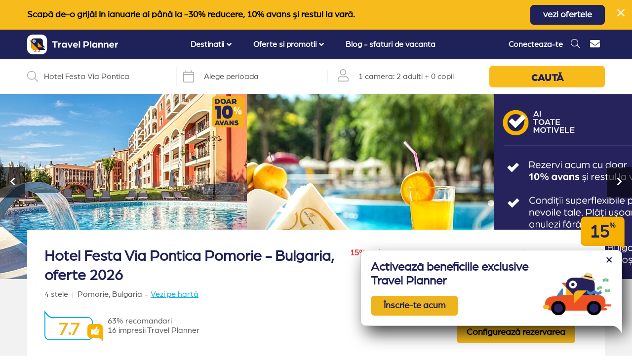

--- FILE ---
content_type: image/svg+xml
request_url: https://travelplanner.ro/images/tail-blue.svg?98653e514b0f09718ba9f0c775265e37
body_size: 246
content:
<svg viewBox="0 0 77.18824507042254 55.235600000000005" xmlns="http://www.w3.org/2000/svg" style="max-height: 50px" width="35" height="35">
  <path stroke-width="7" stroke-miterlimit="5" stroke="#00abe9" fill="transparent" transform="translate(-1 -2.78)" d="M74.706,55.129H354.7a36.787,36.787,0,0,1,36.787,36.787V240.671A36.788,36.788,0,0,1,354.7,277.458H39.287A36.787,36.787,0,0,1,2.5,240.671V6.949L21.7,30.173A68.775,68.775,0,0,0,74.706,55.129Z" data-name="Path 425" id="Path_425"/>
</svg>


--- FILE ---
content_type: image/svg+xml
request_url: https://travelplanner.ro/images/tail-blue-small.svg?3e7e842ccf6576d394d4332d838c70d9
body_size: 245
content:
<svg viewBox="0 0 77.18824507042254 55.235600000000005" xmlns="http://www.w3.org/2000/svg" style="max-height: 50px" width="20" height="20">
  <path stroke-width="9" stroke-miterlimit="5" stroke="#00abe9" fill="transparent" transform="translate(-1 -2.78)" d="M74.706,55.129H354.7a36.787,36.787,0,0,1,36.787,36.787V240.671A36.788,36.788,0,0,1,354.7,277.458H39.287A36.787,36.787,0,0,1,2.5,240.671V6.949L21.7,30.173A68.775,68.775,0,0,0,74.706,55.129Z" data-name="Path 425" id="Path_425"/>
</svg>


--- FILE ---
content_type: image/svg+xml
request_url: https://travelplanner.ro/images/discount.svg?50016bc3586c3b8cd8ea59de8c17ac3d
body_size: 293
content:
<svg id="Group_92" data-name="Group 92" xmlns="http://www.w3.org/2000/svg" xmlns:xlink="http://www.w3.org/1999/xlink" width="68.422" height="55.53" viewBox="0 0 68.422 55.53">
  <defs>
    <clipPath id="clip-path">
      <rect id="Rectangle_195" data-name="Rectangle 195" width="68.422" height="55.53" fill="none"/>
    </clipPath>
  </defs>
  <g id="Group_91" data-name="Group 91" clip-path="url(#clip-path)">
    <path id="Path_197" data-name="Path 197" d="M58.082,50.493H6.185A6.185,6.185,0,0,1,0,44.308V11.084A6.185,6.185,0,0,1,6.185,4.9H62.237a6.185,6.185,0,0,1,6.185,6.185v45.6l-.576-.888a11.639,11.639,0,0,0-9.764-5.3" transform="translate(0 -1.155)" fill="#f7b100"/>
  </g>
</svg>


--- FILE ---
content_type: image/svg+xml
request_url: https://travelplanner.ro/images/like.svg
body_size: 617
content:
<svg id="Group_262" data-name="Group 262" xmlns="http://www.w3.org/2000/svg" width="40" height="40" viewBox="0 0 13.563 13.167">
  <path id="Path_288" data-name="Path 288" d="M358.169,139.442h-2.207a.831.831,0,0,0-.831.831v.168a.832.832,0,0,0,.831.831h2.207a.832.832,0,0,0,.831-.831v-.168a.831.831,0,0,0-.831-.831" transform="translate(-345.974 -132.475)" fill="#1f2159"/>
  <path id="Path_289" data-name="Path 289" d="M358.706,132.2h-2.745a.822.822,0,0,0-.313.062.178.178,0,0,1-.062.031.829.829,0,0,0-.455.737v.167a.831.831,0,0,0,.831.831h2.745a.831.831,0,0,0,.831-.831v-.167a.831.831,0,0,0-.831-.831" transform="translate(-345.974 -127.419)" fill="#1f2159"/>
  <path id="Path_290" data-name="Path 290" d="M327.409,130.588h-2.163a.452.452,0,0,0-.452.452v7.716a.452.452,0,0,0,.452.452h2.163a.452.452,0,0,0,.452-.452V131.04a.452.452,0,0,0-.452-.452" transform="translate(-324.794 -126.294)" fill="#1f2159"/>
  <path id="Path_291" data-name="Path 291" d="M357.9,146.684h-1.938a.831.831,0,0,0-.831.831v.167a.831.831,0,0,0,.831.831H357.9a.831.831,0,0,0,.831-.831v-.167a.831.831,0,0,0-.831-.831" transform="translate(-345.974 -137.531)" fill="#1f2159"/>
  <path id="Path_292" data-name="Path 292" d="M341.513,128.529a1.187,1.187,0,0,1,.565-1.009,1.186,1.186,0,0,1-.565-1.009v-.168a1.186,1.186,0,0,1,.565-1.009,1.186,1.186,0,0,1-.565-1.009v-.167a1.186,1.186,0,0,1,.565-1.009,1.194,1.194,0,0,1-.339-.315A3.517,3.517,0,0,1,338.313,125a.178.178,0,0,1,0-.357c1.764,0,3.2-1.16,3.2-2.586v-.084a1.189,1.189,0,0,1,.636-1.051c1.05-2.008,1.029-3.443-.069-4.384a.617.617,0,0,0-.675-.123c-.164.081-.38.262-.347.882a2.2,2.2,0,0,1-1.493,2.458l-.018,0a4.98,4.98,0,0,0-3.409,2.113v6.362l.58.409a4.8,4.8,0,0,0,2.768.886h2.367a1.182,1.182,0,0,1-.34-.831Z" transform="translate(-332.713 -116.36)" fill="#1f2159"/>
  <path id="Path_293" data-name="Path 293" d="M357.363,153.925h-1.4a.832.832,0,0,0-.831.831v.168a.832.832,0,0,0,.831.831h1.4a.832.832,0,0,0,.831-.831v-.168a.831.831,0,0,0-.831-.831" transform="translate(-345.974 -142.587)" fill="#1f2159"/>
</svg>
